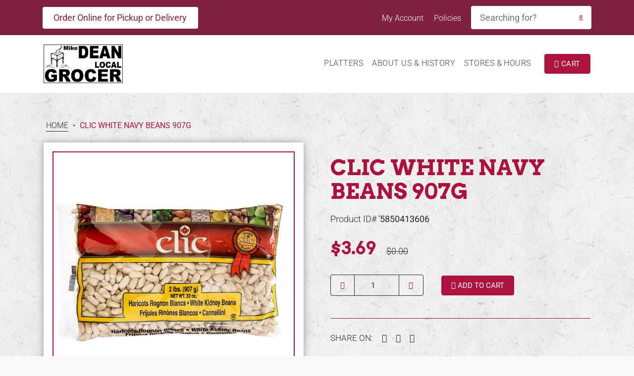

--- FILE ---
content_type: text/javascript
request_url: https://mikedeans.com/cdn/shop/t/4/assets/theme.js?v=126367033731988336241715873351
body_size: 1254
content:
Shopify.handleize=function(str){if(str!=null){str=str.toLowerCase();for(var toReplace=['"',"'","\\","(",")","[","]","$"],i=0;i<toReplace.length;++i)str=str.replace(toReplace[i],"");return str=str.replace(/\W+/g,"-"),str.charAt(str.length-1)=="-"&&(str=str.replace(/-+\z/,"")),str.charAt(0)=="-"&&(str=str.replace(/\A-+/,"")),str}},$.fn.products=function(){$.fn.products.ajax_cart(),$("#product-json").length>0&&($.fn.products.variant_selector(),$.fn.products.productRecommendations()),$(document).on("click",".btn-number",function(e){e.preventDefault(),$(".btn-number").attr("disabled",!1),$this=$(this);var fieldTargetName=$this.attr("data-field"),fieldType=$this.attr("data-type"),fieldTarget=$("input[id='"+fieldTargetName+"']"),fieldTargetVal=parseInt(fieldTarget.val());isNaN(fieldTargetVal)?fieldTarget.val(1):fieldType=="minus"?fieldTargetVal>fieldTarget.attr("min")?fieldTarget.val(fieldTargetVal-1).change():$this.attr("disabled",!0):fieldType=="plus"&&(fieldTargetVal<fieldTarget.attr("max")?fieldTarget.val(fieldTargetVal+1).change():$this.attr("disabled",!0))}),$(document).on("change",".product-quantity",function(){var minValue=parseInt($(this).attr("min")),maxValue=parseInt($(this).attr("max")),valueCurrent=parseInt($(this).val()),name=$(this).attr("id"),variantID=$(this).attr("data-variant-id");valueCurrent>=minValue?$(".btn-number[data-type='minus'][data-field='"+name+"']").removeAttr("disabled"):$(this).val(minValue),valueCurrent<=maxValue?$(".btn-number[data-type='plus'][data-field='"+name+"']").removeAttr("disabled"):$(this).val(maxValue),$(this).parents("#cart").length&&Shopify.changeItem(variantID,valueCurrent,function(cart){$(".cart-subtotal").html(Shopify.formatMoney(cart.total_price)),$.each(cart.items,function(index,value){variantID==value.key&&$('.item-price[data-variant-id="'+variantID+'"]').html(Shopify.formatMoney(value.line_price))})})})},$.fn.products.variant_selector=function(){var product=JSON.parse($("#product-json").text()),productSelected=JSON.parse($("#product-selected-json").text());if(console.log(product),product.options[0]!=null){var option1=Shopify.handleize(productSelected.option1);$("#select-one-"+option1).attr("checked",!0)}if(product.options[1]!=null){var option2=Shopify.handleize(productSelected.option2);$("#select-two-"+option2).attr("checked",!0)}if(product.options[2]!=null){var option3=Shopify.handleize(productSelected.option3);$("#select-three-"+option3).attr("checked",!0)}$(".variant-option input").click(function(){var opt1=$(".select-one:checked").val(),opt2=$(".select-two:checked").val(),opt3=$(".select-three:checked").val(),id="",price="",comparePrice="",available2="",refresh=!1;$(this).parent(".variant-option").hasClass("color")==!0&&(refresh=!0,console.log(refresh)),$.each(product.variants,function(key,variant){var option12=Shopify.handleize(variant.option1),option22=Shopify.handleize(variant.option2),option32=Shopify.handleize(variant.option3);if(console.log(opt1+" : "+option12),console.log(opt2+" : "+option22),console.log(opt3+" : "+option32),opt1==option12&&opt2==option22&&opt3==option32&&(console.log(opt1+" : "+option12),console.log(opt2+" : "+option22),console.log(opt3+" : "+option32),id=variant.id,price=variant.price,comparePrice=variant.compare_at_price,available2=variant.available,console.log(id),refresh==!0)){var url=location.href;url.indexOf("?")>0&&(url=url.split("?")[0]),newParam="?variant="+id,window.location.href=url+newParam}}),id!=""?($("#product-select").val(id),$("#price").html(Shopify.formatMoney(price)),comparePrice>0&&$("#compare-price").html(Shopify.formatMoney(comparePrice)),available2?($('button[name="add"]').removeAttr("disabled"),$('button[name="add"]').text("Add to bag")):($('button[name="add"]').attr("disabled","disabled"),$('button[name="add"]').text("Sold out"))):($('button[name="add"]').attr("disabled","disabled"),$('button[name="add"]').text("Sold out"))}),$(".variant-option").each(function(){$(this).children("input").length<=1&&$(this).hide()})},$.fn.products.mark_out_of_stock=function(){var product=JSON.parse($("#product-json").text()),selectedProduct=JSON.parse($("#product-selected-json").text()),selectedProductOption1=Shopify.handleize(selectedProduct.option1),selectedProductOption2=Shopify.handleize(selectedProduct.option2),selectedProductOption3=Shopify.handleize(selectedProduct.option3);console.log(selectedProduct);var option1Array=[],option2Array=[],option3Array=[];$.each(product.variants,function(key,variant){var option1=Shopify.handleize(variant.option1),option2=Shopify.handleize(variant.option2),option3=Shopify.handleize(variant.option3);console.log(option2+": "+selectedProduct.option2),available=variant.available,available==!0&&option2==selectedProductOption2&&(option1Array.push(option1),option2Array.push(option2),option3Array.push(option3))}),$(".select-one").each(function(){$.inArray($(this).val(),option1Array)==-1&&$(this).attr("disabled",!0)})},$.fn.products.productRecommendations=function(){var $container=$(".product-recommendations"),baseUrl=$container.data("baseUrl"),productId=$container.data("productId"),limit=$container.data("limit"),productRecommendationsUrlAndContainerClass=baseUrl+"?section_id=product-recommendations&product_id="+productId+"&limit="+limit+" .product-recommendations";$container.parent().load(productRecommendationsUrlAndContainerClass)},$.fn.products.ajax_cart=function(){$('form[action="/cart/add"]').submit(function(e){e.preventDefault();var $form=$(this),variantID=$form.find('input[name="id"]').val(),quantity=$form.find('input[name="quantity"]').val(),values={};values[0]={quantity,id:variantID},$.ajax({type:"POST",url:"/cart/add.js",data:$form.serialize(),dataType:"json",success:function(item){console.log(item),$form.find(".ajax-message").remove(),$form.find('button[type="submit"]').html(item.quantity+" added to cart"),$('<div class="ajax-message ml-2 mt-2 text-center"><a href="/cart">View cart</a></div>').insertAfter($form.find('button[type="submit"]'))},error:function(data){console.log(data),$form.find(".ajax-message").remove(),$('<div class="ajax-message ml-2 mt-2 text-center">'+data.responseJSON.message+": "+data.responseJSON.description+"</div>").insertAfter($form.find('button[type="submit"]'))}})})},$.fn.collections=function(){},$.fn.mega_menu=function(){$(".dropdown-mega-menu .children-level:first").addClass("active"),$(".dropdown-mega-menu .parent-level li:first").addClass("active"),$(".dropdown-mega-menu ul.parent-level li").mouseenter(function(){var $this2=$(this),active_category=$this2.attr("data-category");$(".dropdown-mega-menu .parent-level li").removeClass("active"),$this2.addClass("active"),$(".dropdown-mega-menu .children-level").removeClass("active"),$(".dropdown-mega-menu .children-level[data-category="+active_category+"]").addClass("active")})},$(document).ready(function(){$.fn.products(),$.fn.mega_menu(),$(".navbar-toggler").on("click",function(e){$this=$(this),$this.hasClass("active")?($this.removeClass("active"),$this.children(".fal").addClass("fa-bars").removeClass("fa-times")):($this.addClass("active"),$this.children(".fal").removeClass("fa-bars").addClass("fa-times"))}),$(document).on("click",'a[href^="#"]',function(event){$("html, body").animate({scrollTop:$($.attr(this,"href")).offset().top-$("nav.navbar").outerHeight()-20},500)})}),$(window).on("load",function(){$("body").addClass("loaded");var links=document.links;for(let i=0,linksLength=links.length;i<linksLength;i++)links[i].hostname!==window.location.hostname&&(links[i].target="_blank",links[i].relList.add("noreferrer","noopener"))});
//# sourceMappingURL=/cdn/shop/t/4/assets/theme.js.map?v=126367033731988336241715873351
